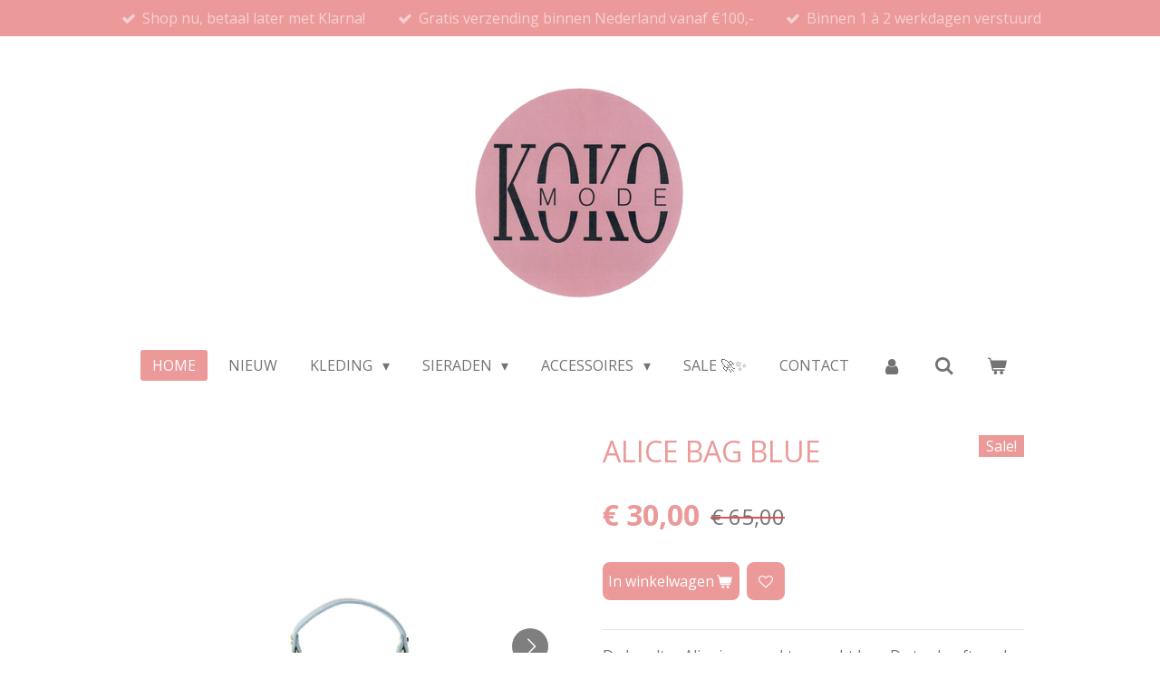

--- FILE ---
content_type: text/html; charset=UTF-8
request_url: https://www.kokomode.nl/product/13932900/alice-bag-blue
body_size: 13091
content:
<!DOCTYPE html>
<html lang="nl">
    <head>
        <meta http-equiv="Content-Type" content="text/html; charset=utf-8">
        <meta name="viewport" content="width=device-width, initial-scale=1.0, maximum-scale=5.0">
        <meta http-equiv="X-UA-Compatible" content="IE=edge">
        <link rel="canonical" href="https://www.kokomode.nl/product/13932900/alice-bag-blue">
        <link rel="sitemap" type="application/xml" href="https://www.kokomode.nl/sitemap.xml">
        <meta property="og:title" content="ALICE BAG BLUE | KOKO mode">
        <meta property="og:url" content="https://www.kokomode.nl/product/13932900/alice-bag-blue">
        <base href="https://www.kokomode.nl/">
        <meta name="description" property="og:description" content="De handtas Alice is gemaakt van echt leer. De tas heeft op de voorkant een draaisluiting en is afgewerkt met goudkleurige hardware. Dankzij de afneembare en verstelbare hengsels kan de tas ook als crossbody gedragen worden.&amp;nbsp;
Afmeting: 20,5 cm breed - 12 cm hoog en 7 cm diep.">
                <script nonce="3336979ff0a5737a821d24e3ce74004e">
            
            window.JOUWWEB = window.JOUWWEB || {};
            window.JOUWWEB.application = window.JOUWWEB.application || {};
            window.JOUWWEB.application = {"backends":[{"domain":"jouwweb.nl","freeDomain":"jouwweb.site"},{"domain":"webador.com","freeDomain":"webadorsite.com"},{"domain":"webador.de","freeDomain":"webadorsite.com"},{"domain":"webador.fr","freeDomain":"webadorsite.com"},{"domain":"webador.es","freeDomain":"webadorsite.com"},{"domain":"webador.it","freeDomain":"webadorsite.com"},{"domain":"jouwweb.be","freeDomain":"jouwweb.site"},{"domain":"webador.ie","freeDomain":"webadorsite.com"},{"domain":"webador.co.uk","freeDomain":"webadorsite.com"},{"domain":"webador.at","freeDomain":"webadorsite.com"},{"domain":"webador.be","freeDomain":"webadorsite.com"},{"domain":"webador.ch","freeDomain":"webadorsite.com"},{"domain":"webador.ch","freeDomain":"webadorsite.com"},{"domain":"webador.mx","freeDomain":"webadorsite.com"},{"domain":"webador.com","freeDomain":"webadorsite.com"},{"domain":"webador.dk","freeDomain":"webadorsite.com"},{"domain":"webador.se","freeDomain":"webadorsite.com"},{"domain":"webador.no","freeDomain":"webadorsite.com"},{"domain":"webador.fi","freeDomain":"webadorsite.com"},{"domain":"webador.ca","freeDomain":"webadorsite.com"},{"domain":"webador.ca","freeDomain":"webadorsite.com"},{"domain":"webador.pl","freeDomain":"webadorsite.com"},{"domain":"webador.com.au","freeDomain":"webadorsite.com"},{"domain":"webador.nz","freeDomain":"webadorsite.com"}],"editorLocale":"nl-NL","editorTimezone":"Europe\/Amsterdam","editorLanguage":"nl","analytics4TrackingId":"G-E6PZPGE4QM","analyticsDimensions":[],"backendDomain":"www.jouwweb.nl","backendShortDomain":"jouwweb.nl","backendKey":"jouwweb-nl","freeWebsiteDomain":"jouwweb.site","noSsl":false,"build":{"reference":"634afd3"},"linkHostnames":["www.jouwweb.nl","www.webador.com","www.webador.de","www.webador.fr","www.webador.es","www.webador.it","www.jouwweb.be","www.webador.ie","www.webador.co.uk","www.webador.at","www.webador.be","www.webador.ch","fr.webador.ch","www.webador.mx","es.webador.com","www.webador.dk","www.webador.se","www.webador.no","www.webador.fi","www.webador.ca","fr.webador.ca","www.webador.pl","www.webador.com.au","www.webador.nz"],"assetsUrl":"https:\/\/assets.jwwb.nl","loginUrl":"https:\/\/www.jouwweb.nl\/inloggen","publishUrl":"https:\/\/www.jouwweb.nl\/v2\/website\/1060361\/publish-proxy","adminUserOrIp":false,"pricing":{"plans":{"lite":{"amount":"700","currency":"EUR"},"pro":{"amount":"1200","currency":"EUR"},"business":{"amount":"2400","currency":"EUR"}},"yearlyDiscount":{"price":{"amount":"0","currency":"EUR"},"ratio":0,"percent":"0%","discountPrice":{"amount":"0","currency":"EUR"},"termPricePerMonth":{"amount":"0","currency":"EUR"},"termPricePerYear":{"amount":"0","currency":"EUR"}}},"hcUrl":{"add-product-variants":"https:\/\/help.jouwweb.nl\/hc\/nl\/articles\/28594307773201","basic-vs-advanced-shipping":"https:\/\/help.jouwweb.nl\/hc\/nl\/articles\/28594268794257","html-in-head":"https:\/\/help.jouwweb.nl\/hc\/nl\/articles\/28594336422545","link-domain-name":"https:\/\/help.jouwweb.nl\/hc\/nl\/articles\/28594325307409","optimize-for-mobile":"https:\/\/help.jouwweb.nl\/hc\/nl\/articles\/28594312927121","seo":"https:\/\/help.jouwweb.nl\/hc\/nl\/sections\/28507243966737","transfer-domain-name":"https:\/\/help.jouwweb.nl\/hc\/nl\/articles\/28594325232657","website-not-secure":"https:\/\/help.jouwweb.nl\/hc\/nl\/articles\/28594252935825"}};
            window.JOUWWEB.brand = {"type":"jouwweb","name":"JouwWeb","domain":"JouwWeb.nl","supportEmail":"support@jouwweb.nl"};
                    
                window.JOUWWEB = window.JOUWWEB || {};
                window.JOUWWEB.websiteRendering = {"locale":"nl-NL","timezone":"Europe\/Amsterdam","routes":{"api\/upload\/product-field":"\/_api\/upload\/product-field","checkout\/cart":"\/winkelwagen","payment":"\/bestelling-afronden\/:publicOrderId","payment\/forward":"\/bestelling-afronden\/:publicOrderId\/forward","public-order":"\/bestelling\/:publicOrderId","checkout\/authorize":"\/winkelwagen\/authorize\/:gateway","wishlist":"\/verlanglijst"}};
                                                    window.JOUWWEB.website = {"id":1060361,"locale":"nl-NL","enabled":true,"title":"KOKO mode","hasTitle":true,"roleOfLoggedInUser":null,"ownerLocale":"nl-NL","plan":"business","freeWebsiteDomain":"jouwweb.site","backendKey":"jouwweb-nl","currency":"EUR","defaultLocale":"nl-NL","url":"https:\/\/www.kokomode.nl\/","homepageSegmentId":4097321,"category":"webshop","isOffline":false,"isPublished":true,"locales":["nl-NL"],"allowed":{"ads":false,"credits":true,"externalLinks":true,"slideshow":true,"customDefaultSlideshow":true,"hostedAlbums":true,"moderators":true,"mailboxQuota":10,"statisticsVisitors":true,"statisticsDetailed":true,"statisticsMonths":-1,"favicon":true,"password":true,"freeDomains":2,"freeMailAccounts":1,"canUseLanguages":false,"fileUpload":true,"legacyFontSize":false,"webshop":true,"products":-1,"imageText":false,"search":true,"audioUpload":true,"videoUpload":5000,"allowDangerousForms":false,"allowHtmlCode":true,"mobileBar":true,"sidebar":false,"poll":false,"allowCustomForms":true,"allowBusinessListing":true,"allowCustomAnalytics":true,"allowAccountingLink":true,"digitalProducts":true,"sitemapElement":false},"mobileBar":{"enabled":true,"theme":"light","email":{"active":true,"value":"info@kokomode.nl"},"location":{"active":true,"value":"Koematen 48, Steenwijk"},"phone":{"active":false},"whatsapp":{"active":true,"value":"+31620412255"},"social":{"active":true,"network":"instagram","value":"kokomodenl"}},"webshop":{"enabled":true,"currency":"EUR","taxEnabled":false,"taxInclusive":true,"vatDisclaimerVisible":false,"orderNotice":"<p>Indien u speciale wensen heeft kunt u deze doorgeven via het Opmerkingen-veld in de laatste stap.<\/p>","orderConfirmation":"<p>Super leuk dat je wat op onze site gevonden hebt! Je ontvangt zo spoedig mogelijk bericht van ons over de afhandeling van je bestelling.<\/p>","freeShipping":true,"freeShippingAmount":"100.00","shippingDisclaimerVisible":false,"pickupAllowed":true,"couponAllowed":true,"detailsPageAvailable":true,"socialMediaVisible":true,"termsPage":4226998,"termsPageUrl":"\/algemene-voorwaarden","extraTerms":"<p><strong data-start=\"192\" data-end=\"227\">Let op bij betaling via Klarna:<\/strong><span> Kies je voor achteraf betalen met Klarna en stuur je je volledige bestelling retour? Dan brengen wij <\/span><strong data-start=\"329\" data-end=\"358\">&euro;2,00 administratiekosten<\/strong><span> in rekening. Meer informatie vind je in ons retourbeleid.<\/span><\/p>","pricingVisible":true,"orderButtonVisible":true,"shippingAdvanced":true,"shippingAdvancedBackEnd":true,"soldOutVisible":true,"backInStockNotificationEnabled":true,"canAddProducts":true,"nextOrderNumber":5806,"allowedServicePoints":["postnl","dhl","dpd"],"sendcloudConfigured":false,"sendcloudFallbackPublicKey":"a3d50033a59b4a598f1d7ce7e72aafdf","taxExemptionAllowed":true,"invoiceComment":null,"emptyCartVisible":true,"minimumOrderPrice":null,"productNumbersEnabled":false,"wishlistEnabled":true,"hideTaxOnCart":false},"isTreatedAsWebshop":true};                            window.JOUWWEB.cart = {"products":[],"coupon":null,"shippingCountryCode":null,"shippingChoice":null,"breakdown":[]};                            window.JOUWWEB.scripts = ["website-rendering\/webshop"];                        window.parent.JOUWWEB.colorPalette = window.JOUWWEB.colorPalette;
        </script>
                <title>ALICE BAG BLUE | KOKO mode</title>
                                            <link href="https://primary.jwwb.nl/public/w/r/q/temp-pbhdgocmgirhfebfokrt/touch-icon-iphone.png?bust=1553798955" rel="apple-touch-icon" sizes="60x60">                                                <link href="https://primary.jwwb.nl/public/w/r/q/temp-pbhdgocmgirhfebfokrt/touch-icon-ipad.png?bust=1553798955" rel="apple-touch-icon" sizes="76x76">                                                <link href="https://primary.jwwb.nl/public/w/r/q/temp-pbhdgocmgirhfebfokrt/touch-icon-iphone-retina.png?bust=1553798955" rel="apple-touch-icon" sizes="120x120">                                                <link href="https://primary.jwwb.nl/public/w/r/q/temp-pbhdgocmgirhfebfokrt/touch-icon-ipad-retina.png?bust=1553798955" rel="apple-touch-icon" sizes="152x152">                                                <link href="https://primary.jwwb.nl/public/w/r/q/temp-pbhdgocmgirhfebfokrt/favicon.png?bust=1553798955" rel="shortcut icon">                                                <link href="https://primary.jwwb.nl/public/w/r/q/temp-pbhdgocmgirhfebfokrt/favicon.png?bust=1553798955" rel="icon">                                        <meta property="og:image" content="https&#x3A;&#x2F;&#x2F;primary.jwwb.nl&#x2F;public&#x2F;w&#x2F;r&#x2F;q&#x2F;temp-pbhdgocmgirhfebfokrt&#x2F;6jzh24&#x2F;graceblauw2.webp&#x3F;enable-io&#x3D;true&amp;enable&#x3D;upscale&amp;fit&#x3D;bounds&amp;width&#x3D;1200">
                    <meta property="og:image" content="https&#x3A;&#x2F;&#x2F;primary.jwwb.nl&#x2F;public&#x2F;w&#x2F;r&#x2F;q&#x2F;temp-pbhdgocmgirhfebfokrt&#x2F;yzzd7i&#x2F;graceblauw.webp&#x3F;enable-io&#x3D;true&amp;enable&#x3D;upscale&amp;fit&#x3D;bounds&amp;width&#x3D;1200">
                    <meta property="og:image" content="https&#x3A;&#x2F;&#x2F;primary.jwwb.nl&#x2F;public&#x2F;w&#x2F;r&#x2F;q&#x2F;temp-pbhdgocmgirhfebfokrt&#x2F;kla8qk&#x2F;graceblauw3.webp&#x3F;enable-io&#x3D;true&amp;enable&#x3D;upscale&amp;fit&#x3D;bounds&amp;width&#x3D;1200">
                    <meta property="og:image" content="https&#x3A;&#x2F;&#x2F;primary.jwwb.nl&#x2F;public&#x2F;w&#x2F;r&#x2F;q&#x2F;temp-pbhdgocmgirhfebfokrt&#x2F;3x1dlt&#x2F;image-2.png">
                                    <meta name="twitter:card" content="summary_large_image">
                        <meta property="twitter:image" content="https&#x3A;&#x2F;&#x2F;primary.jwwb.nl&#x2F;public&#x2F;w&#x2F;r&#x2F;q&#x2F;temp-pbhdgocmgirhfebfokrt&#x2F;6jzh24&#x2F;graceblauw2.webp&#x3F;enable-io&#x3D;true&amp;enable&#x3D;upscale&amp;fit&#x3D;bounds&amp;width&#x3D;1200">
                                                    <script src="https://plausible.io/js/script.manual.js" nonce="3336979ff0a5737a821d24e3ce74004e" data-turbo-track="reload" defer data-domain="shard11.jouwweb.nl"></script>
<link rel="stylesheet" type="text/css" href="https://gfonts.jwwb.nl/css?display=fallback&amp;family=Open+Sans%3A400%2C700%2C400italic%2C700italic" nonce="3336979ff0a5737a821d24e3ce74004e" data-turbo-track="dynamic">
<script src="https://assets.jwwb.nl/assets/build/website-rendering/nl-NL.js?bust=af8dcdef13a1895089e9" nonce="3336979ff0a5737a821d24e3ce74004e" data-turbo-track="reload" defer></script>
<script src="https://assets.jwwb.nl/assets/website-rendering/runtime.4835e39f538d0d17d46f.js?bust=e90f0e79d8291a81b415" nonce="3336979ff0a5737a821d24e3ce74004e" data-turbo-track="reload" defer></script>
<script src="https://assets.jwwb.nl/assets/website-rendering/812.881ee67943804724d5af.js?bust=78ab7ad7d6392c42d317" nonce="3336979ff0a5737a821d24e3ce74004e" data-turbo-track="reload" defer></script>
<script src="https://assets.jwwb.nl/assets/website-rendering/main.a9a7b35cd7f79178d360.js?bust=90b25e3a7431c9c7ef1c" nonce="3336979ff0a5737a821d24e3ce74004e" data-turbo-track="reload" defer></script>
<link rel="preload" href="https://assets.jwwb.nl/assets/website-rendering/styles.c7a2b441bf8d633a2752.css?bust=45105d711e9f45e864c3" as="style">
<link rel="preload" href="https://assets.jwwb.nl/assets/website-rendering/fonts/icons-website-rendering/font/website-rendering.woff2?bust=bd2797014f9452dadc8e" as="font" crossorigin>
<link rel="preconnect" href="https://gfonts.jwwb.nl">
<link rel="stylesheet" type="text/css" href="https://assets.jwwb.nl/assets/website-rendering/styles.c7a2b441bf8d633a2752.css?bust=45105d711e9f45e864c3" nonce="3336979ff0a5737a821d24e3ce74004e" data-turbo-track="dynamic">
<link rel="preconnect" href="https://assets.jwwb.nl">
<link rel="stylesheet" type="text/css" href="https://primary.jwwb.nl/public/w/r/q/temp-pbhdgocmgirhfebfokrt/style.css?bust=1768835559" nonce="3336979ff0a5737a821d24e3ce74004e" data-turbo-track="dynamic">    </head>
    <body
        id="top"
        class="jw-is-no-slideshow jw-header-is-image jw-is-segment-product jw-is-frontend jw-is-no-sidebar jw-is-messagebar jw-is-no-touch-device jw-is-no-mobile"
                                    data-jouwweb-page="13932900"
                                                data-jouwweb-segment-id="13932900"
                                                data-jouwweb-segment-type="product"
                                                data-template-threshold="1020"
                                                data-template-name="clean"
                            itemscope
        itemtype="https://schema.org/Product"
    >
                                    <meta itemprop="url" content="https://www.kokomode.nl/product/13932900/alice-bag-blue">
        <a href="#main-content" class="jw-skip-link">
            Ga direct naar de hoofdinhoud        </a>
        <div class="jw-background"></div>
        <div class="jw-body">
            <div class="jw-mobile-menu jw-mobile-is-logo js-mobile-menu">
            <button
            type="button"
            class="jw-mobile-menu__button jw-mobile-toggle"
            aria-label="Open / sluit menu"
        >
            <span class="jw-icon-burger"></span>
        </button>
        <div class="jw-mobile-header jw-mobile-header--image">
        <a            class="jw-mobile-header-content"
                            href="/"
                        >
                            <img class="jw-mobile-logo jw-mobile-logo--square" src="https://primary.jwwb.nl/public/w/r/q/temp-pbhdgocmgirhfebfokrt/y41x79/image.png?enable-io=true&amp;enable=upscale&amp;height=70" srcset="https://primary.jwwb.nl/public/w/r/q/temp-pbhdgocmgirhfebfokrt/y41x79/image.png?enable-io=true&amp;enable=upscale&amp;height=70 1x, https://primary.jwwb.nl/public/w/r/q/temp-pbhdgocmgirhfebfokrt/y41x79/image.png?enable-io=true&amp;enable=upscale&amp;height=140&amp;quality=70 2x" alt="KOKO mode" title="KOKO mode">                                </a>
    </div>

        <a
        href="/winkelwagen"
        class="jw-mobile-menu__button jw-mobile-header-cart"
        aria-label="Bekijk winkelwagen"
    >
        <span class="jw-icon-badge-wrapper">
            <span class="website-rendering-icon-basket" aria-hidden="true"></span>
            <span class="jw-icon-badge hidden" aria-hidden="true"></span>
        </span>
    </a>
    
    </div>
    <div class="jw-mobile-menu-search jw-mobile-menu-search--hidden">
        <form
            action="/zoeken"
            method="get"
            class="jw-mobile-menu-search__box"
        >
            <input
                type="text"
                name="q"
                value=""
                placeholder="Zoeken..."
                class="jw-mobile-menu-search__input"
                aria-label="Zoeken"
            >
            <button type="submit" class="jw-btn jw-btn--style-flat jw-mobile-menu-search__button" aria-label="Zoeken">
                <span class="website-rendering-icon-search" aria-hidden="true"></span>
            </button>
            <button type="button" class="jw-btn jw-btn--style-flat jw-mobile-menu-search__button js-cancel-search" aria-label="Zoekopdracht annuleren">
                <span class="website-rendering-icon-cancel" aria-hidden="true"></span>
            </button>
        </form>
    </div>
            <div class="message-bar message-bar--accent"><div class="message-bar__container"><ul class="message-bar-usps"><li class="message-bar-usps__item"><i class="website-rendering-icon-ok"></i><span>Shop nu, betaal later met Klarna!</span></li><li class="message-bar-usps__item"><i class="website-rendering-icon-ok"></i><span>Gratis verzending binnen Nederland vanaf €100,-</span></li><li class="message-bar-usps__item"><i class="website-rendering-icon-ok"></i><span>Binnen 1 à 2 werkdagen verstuurd</span></li></ul></div></div><div class="topmenu">
    <header>
        <div class="topmenu-inner js-topbar-content-container">
            <div class="jw-header-logo">
            <div
    id="jw-header-image-container"
    class="jw-header jw-header-image jw-header-image-toggle"
    style="flex-basis: 242px; max-width: 242px; flex-shrink: 1;"
>
            <a href="/">
        <img id="jw-header-image" data-image-id="17284855" srcset="https://primary.jwwb.nl/public/w/r/q/temp-pbhdgocmgirhfebfokrt/y41x79/image.png?enable-io=true&amp;width=242 242w, https://primary.jwwb.nl/public/w/r/q/temp-pbhdgocmgirhfebfokrt/y41x79/image.png?enable-io=true&amp;width=484 484w" class="jw-header-image" title="KOKO mode" style="" sizes="242px" width="242" height="246" intrinsicsize="242.00 x 246.00" alt="KOKO mode">                </a>
    </div>
        <div
    class="jw-header jw-header-title-container jw-header-text jw-header-text-toggle"
    data-stylable="true"
>
    <a        id="jw-header-title"
        class="jw-header-title"
                    href="/"
            >
            </a>
</div>
</div>
            <nav class="menu jw-menu-copy">
                <ul
    id="jw-menu"
    class="jw-menu jw-menu-horizontal"
            >
            <li
    class="jw-menu-item jw-menu-is-active"
>
        <a        class="jw-menu-link js-active-menu-item"
        href="/"                                            data-page-link-id="4097321"
                            >
                <span class="">
            Home        </span>
            </a>
                </li>
            <li
    class="jw-menu-item"
>
        <a        class="jw-menu-link"
        href="/nieuw"                                            data-page-link-id="4108083"
                            >
                <span class="">
            NIEUW        </span>
            </a>
                </li>
            <li
    class="jw-menu-item jw-menu-has-submenu"
>
        <a        class="jw-menu-link"
        href="/kleding"                                            data-page-link-id="4107383"
                            >
                <span class="">
            Kleding        </span>
                    <span class="jw-arrow jw-arrow-toplevel"></span>
            </a>
                    <ul
            class="jw-submenu"
                    >
                            <li
    class="jw-menu-item"
>
        <a        class="jw-menu-link"
        href="/kleding/koko-items"                                            data-page-link-id="6820920"
                            >
                <span class="">
            KOKO ITEMS        </span>
            </a>
                </li>
                            <li
    class="jw-menu-item"
>
        <a        class="jw-menu-link"
        href="/kleding/tops-blousen"                                            data-page-link-id="4126989"
                            >
                <span class="">
            Tops &amp; blousen        </span>
            </a>
                </li>
                            <li
    class="jw-menu-item"
>
        <a        class="jw-menu-link"
        href="/kleding/jurken-rokken"                                            data-page-link-id="4127002"
                            >
                <span class="">
            Jurken &amp; rokken        </span>
            </a>
                </li>
                            <li
    class="jw-menu-item"
>
        <a        class="jw-menu-link"
        href="/kleding/broeken-shorts"                                            data-page-link-id="4127006"
                            >
                <span class="">
            Broeken &amp; shorts        </span>
            </a>
                </li>
                            <li
    class="jw-menu-item"
>
        <a        class="jw-menu-link"
        href="/kleding/truien-vesten"                                            data-page-link-id="4126998"
                            >
                <span class="">
            Truien &amp; vesten        </span>
            </a>
                </li>
                            <li
    class="jw-menu-item"
>
        <a        class="jw-menu-link"
        href="/kleding/jassen-blazers"                                            data-page-link-id="4126999"
                            >
                <span class="">
            Jassen &amp; blazers        </span>
            </a>
                </li>
                            <li
    class="jw-menu-item"
>
        <a        class="jw-menu-link"
        href="/kleding/two-pieces-playsuits"                                            data-page-link-id="4203710"
                            >
                <span class="">
            Two Pieces &amp; playsuits        </span>
            </a>
                </li>
                    </ul>
        </li>
            <li
    class="jw-menu-item jw-menu-has-submenu"
>
        <a        class="jw-menu-link"
        href="/sieraden"                                            data-page-link-id="4108080"
                            >
                <span class="">
            Sieraden        </span>
                    <span class="jw-arrow jw-arrow-toplevel"></span>
            </a>
                    <ul
            class="jw-submenu"
                    >
                            <li
    class="jw-menu-item"
>
        <a        class="jw-menu-link"
        href="/sieraden/broches"                                            data-page-link-id="30331070"
                            >
                <span class="">
            Broches        </span>
            </a>
                </li>
                            <li
    class="jw-menu-item"
>
        <a        class="jw-menu-link"
        href="/sieraden/oorknoppen-oorhangers"                                            data-page-link-id="4127010"
                            >
                <span class="">
            Oorknoppen &amp; oorhangers        </span>
            </a>
                </li>
                            <li
    class="jw-menu-item"
>
        <a        class="jw-menu-link"
        href="/sieraden/kettingen"                                            data-page-link-id="4127012"
                            >
                <span class="">
            Kettingen        </span>
            </a>
                </li>
                            <li
    class="jw-menu-item"
>
        <a        class="jw-menu-link"
        href="/sieraden/ringen"                                            data-page-link-id="4127014"
                            >
                <span class="">
            Ringen        </span>
            </a>
                </li>
                            <li
    class="jw-menu-item"
>
        <a        class="jw-menu-link"
        href="/sieraden/enkelbandjes"                                            data-page-link-id="4406288"
                            >
                <span class="">
            Enkelbandjes        </span>
            </a>
                </li>
                            <li
    class="jw-menu-item"
>
        <a        class="jw-menu-link"
        href="/sieraden/armbanden"                                            data-page-link-id="4127018"
                            >
                <span class="">
            Armbanden        </span>
            </a>
                </li>
                    </ul>
        </li>
            <li
    class="jw-menu-item jw-menu-has-submenu"
>
        <a        class="jw-menu-link"
        href="/accessoires"                                            data-page-link-id="4108081"
                            >
                <span class="">
            Accessoires        </span>
                    <span class="jw-arrow jw-arrow-toplevel"></span>
            </a>
                    <ul
            class="jw-submenu"
                    >
                            <li
    class="jw-menu-item"
>
        <a        class="jw-menu-link"
        href="/accessoires/zonnebrillen"                                            data-page-link-id="5193466"
                            >
                <span class="">
            Zonnebrillen        </span>
            </a>
                </li>
                            <li
    class="jw-menu-item"
>
        <a        class="jw-menu-link"
        href="/accessoires/riemen"                                            data-page-link-id="4204064"
                            >
                <span class="">
            Riemen        </span>
            </a>
                </li>
                            <li
    class="jw-menu-item"
>
        <a        class="jw-menu-link"
        href="/accessoires/tassen-portemonnee-s"                                            data-page-link-id="4204065"
                            >
                <span class="">
            Tassen &amp; portemonnee&#039;s        </span>
            </a>
                </li>
                            <li
    class="jw-menu-item"
>
        <a        class="jw-menu-link"
        href="/accessoires/sjaals"                                            data-page-link-id="6805780"
                            >
                <span class="">
            Sjaals        </span>
            </a>
                </li>
                            <li
    class="jw-menu-item"
>
        <a        class="jw-menu-link"
        href="/accessoires/haar-accessoires"                                            data-page-link-id="4292268"
                            >
                <span class="">
            Haar accessoires        </span>
            </a>
                </li>
                            <li
    class="jw-menu-item"
>
        <a        class="jw-menu-link"
        href="/accessoires/panty-s"                                            data-page-link-id="6527598"
                            >
                <span class="">
            Panty&#039;s        </span>
            </a>
                </li>
                    </ul>
        </li>
            <li
    class="jw-menu-item"
>
        <a        class="jw-menu-link"
        href="/sale-1"                                            data-page-link-id="32520701"
                            >
                <span class="">
            Sale 🚀✨        </span>
            </a>
                </li>
            <li
    class="jw-menu-item"
>
        <a        class="jw-menu-link"
        href="/contact"                                            data-page-link-id="4107041"
                            >
                <span class="">
            Contact        </span>
            </a>
                </li>
            <li
    class="jw-menu-item"
>
        <a        class="jw-menu-link jw-menu-link--icon"
        href="/account"                                                            title="Account"
            >
                                <span class="website-rendering-icon-user"></span>
                            <span class="hidden-desktop-horizontal-menu">
            Account        </span>
            </a>
                </li>
            <li
    class="jw-menu-item jw-menu-search-item"
>
        <button        class="jw-menu-link jw-menu-link--icon jw-text-button"
                                                                    title="Zoeken"
            >
                                <span class="website-rendering-icon-search"></span>
                            <span class="hidden-desktop-horizontal-menu">
            Zoeken        </span>
            </button>
                
            <div class="jw-popover-container jw-popover-container--inline is-hidden">
                <div class="jw-popover-backdrop"></div>
                <div class="jw-popover">
                    <div class="jw-popover__arrow"></div>
                    <div class="jw-popover__content jw-section-white">
                        <form  class="jw-search" action="/zoeken" method="get">
                            
                            <input class="jw-search__input" type="text" name="q" value="" placeholder="Zoeken..." aria-label="Zoeken" >
                            <button class="jw-search__submit" type="submit" aria-label="Zoeken">
                                <span class="website-rendering-icon-search" aria-hidden="true"></span>
                            </button>
                        </form>
                    </div>
                </div>
            </div>
                        </li>
            <li
    class="jw-menu-item jw-menu-wishlist-item js-menu-wishlist-item jw-menu-wishlist-item--hidden"
>
        <a        class="jw-menu-link jw-menu-link--icon"
        href="/verlanglijst"                                                            title="Verlanglijst"
            >
                                    <span class="jw-icon-badge-wrapper">
                        <span class="website-rendering-icon-heart"></span>
                                            <span class="jw-icon-badge hidden">
                    0                </span>
                            <span class="hidden-desktop-horizontal-menu">
            Verlanglijst        </span>
            </a>
                </li>
            <li
    class="jw-menu-item js-menu-cart-item "
>
        <a        class="jw-menu-link jw-menu-link--icon"
        href="/winkelwagen"                                                            title="Winkelwagen"
            >
                                    <span class="jw-icon-badge-wrapper">
                        <span class="website-rendering-icon-basket"></span>
                                            <span class="jw-icon-badge hidden">
                    0                </span>
                            <span class="hidden-desktop-horizontal-menu">
            Winkelwagen        </span>
            </a>
                </li>
    
    </ul>

    <script nonce="3336979ff0a5737a821d24e3ce74004e" id="jw-mobile-menu-template" type="text/template">
        <ul id="jw-menu" class="jw-menu jw-menu-horizontal jw-menu-spacing--mobile-bar">
                            <li
    class="jw-menu-item jw-menu-search-item"
>
                
                 <li class="jw-menu-item jw-mobile-menu-search-item">
                    <form class="jw-search" action="/zoeken" method="get">
                        <input class="jw-search__input" type="text" name="q" value="" placeholder="Zoeken..." aria-label="Zoeken">
                        <button class="jw-search__submit" type="submit" aria-label="Zoeken">
                            <span class="website-rendering-icon-search" aria-hidden="true"></span>
                        </button>
                    </form>
                </li>
                        </li>
                            <li
    class="jw-menu-item jw-menu-is-active"
>
        <a        class="jw-menu-link js-active-menu-item"
        href="/"                                            data-page-link-id="4097321"
                            >
                <span class="">
            Home        </span>
            </a>
                </li>
                            <li
    class="jw-menu-item"
>
        <a        class="jw-menu-link"
        href="/nieuw"                                            data-page-link-id="4108083"
                            >
                <span class="">
            NIEUW        </span>
            </a>
                </li>
                            <li
    class="jw-menu-item jw-menu-has-submenu"
>
        <a        class="jw-menu-link"
        href="/kleding"                                            data-page-link-id="4107383"
                            >
                <span class="">
            Kleding        </span>
                    <span class="jw-arrow jw-arrow-toplevel"></span>
            </a>
                    <ul
            class="jw-submenu"
                    >
                            <li
    class="jw-menu-item"
>
        <a        class="jw-menu-link"
        href="/kleding/koko-items"                                            data-page-link-id="6820920"
                            >
                <span class="">
            KOKO ITEMS        </span>
            </a>
                </li>
                            <li
    class="jw-menu-item"
>
        <a        class="jw-menu-link"
        href="/kleding/tops-blousen"                                            data-page-link-id="4126989"
                            >
                <span class="">
            Tops &amp; blousen        </span>
            </a>
                </li>
                            <li
    class="jw-menu-item"
>
        <a        class="jw-menu-link"
        href="/kleding/jurken-rokken"                                            data-page-link-id="4127002"
                            >
                <span class="">
            Jurken &amp; rokken        </span>
            </a>
                </li>
                            <li
    class="jw-menu-item"
>
        <a        class="jw-menu-link"
        href="/kleding/broeken-shorts"                                            data-page-link-id="4127006"
                            >
                <span class="">
            Broeken &amp; shorts        </span>
            </a>
                </li>
                            <li
    class="jw-menu-item"
>
        <a        class="jw-menu-link"
        href="/kleding/truien-vesten"                                            data-page-link-id="4126998"
                            >
                <span class="">
            Truien &amp; vesten        </span>
            </a>
                </li>
                            <li
    class="jw-menu-item"
>
        <a        class="jw-menu-link"
        href="/kleding/jassen-blazers"                                            data-page-link-id="4126999"
                            >
                <span class="">
            Jassen &amp; blazers        </span>
            </a>
                </li>
                            <li
    class="jw-menu-item"
>
        <a        class="jw-menu-link"
        href="/kleding/two-pieces-playsuits"                                            data-page-link-id="4203710"
                            >
                <span class="">
            Two Pieces &amp; playsuits        </span>
            </a>
                </li>
                    </ul>
        </li>
                            <li
    class="jw-menu-item jw-menu-has-submenu"
>
        <a        class="jw-menu-link"
        href="/sieraden"                                            data-page-link-id="4108080"
                            >
                <span class="">
            Sieraden        </span>
                    <span class="jw-arrow jw-arrow-toplevel"></span>
            </a>
                    <ul
            class="jw-submenu"
                    >
                            <li
    class="jw-menu-item"
>
        <a        class="jw-menu-link"
        href="/sieraden/broches"                                            data-page-link-id="30331070"
                            >
                <span class="">
            Broches        </span>
            </a>
                </li>
                            <li
    class="jw-menu-item"
>
        <a        class="jw-menu-link"
        href="/sieraden/oorknoppen-oorhangers"                                            data-page-link-id="4127010"
                            >
                <span class="">
            Oorknoppen &amp; oorhangers        </span>
            </a>
                </li>
                            <li
    class="jw-menu-item"
>
        <a        class="jw-menu-link"
        href="/sieraden/kettingen"                                            data-page-link-id="4127012"
                            >
                <span class="">
            Kettingen        </span>
            </a>
                </li>
                            <li
    class="jw-menu-item"
>
        <a        class="jw-menu-link"
        href="/sieraden/ringen"                                            data-page-link-id="4127014"
                            >
                <span class="">
            Ringen        </span>
            </a>
                </li>
                            <li
    class="jw-menu-item"
>
        <a        class="jw-menu-link"
        href="/sieraden/enkelbandjes"                                            data-page-link-id="4406288"
                            >
                <span class="">
            Enkelbandjes        </span>
            </a>
                </li>
                            <li
    class="jw-menu-item"
>
        <a        class="jw-menu-link"
        href="/sieraden/armbanden"                                            data-page-link-id="4127018"
                            >
                <span class="">
            Armbanden        </span>
            </a>
                </li>
                    </ul>
        </li>
                            <li
    class="jw-menu-item jw-menu-has-submenu"
>
        <a        class="jw-menu-link"
        href="/accessoires"                                            data-page-link-id="4108081"
                            >
                <span class="">
            Accessoires        </span>
                    <span class="jw-arrow jw-arrow-toplevel"></span>
            </a>
                    <ul
            class="jw-submenu"
                    >
                            <li
    class="jw-menu-item"
>
        <a        class="jw-menu-link"
        href="/accessoires/zonnebrillen"                                            data-page-link-id="5193466"
                            >
                <span class="">
            Zonnebrillen        </span>
            </a>
                </li>
                            <li
    class="jw-menu-item"
>
        <a        class="jw-menu-link"
        href="/accessoires/riemen"                                            data-page-link-id="4204064"
                            >
                <span class="">
            Riemen        </span>
            </a>
                </li>
                            <li
    class="jw-menu-item"
>
        <a        class="jw-menu-link"
        href="/accessoires/tassen-portemonnee-s"                                            data-page-link-id="4204065"
                            >
                <span class="">
            Tassen &amp; portemonnee&#039;s        </span>
            </a>
                </li>
                            <li
    class="jw-menu-item"
>
        <a        class="jw-menu-link"
        href="/accessoires/sjaals"                                            data-page-link-id="6805780"
                            >
                <span class="">
            Sjaals        </span>
            </a>
                </li>
                            <li
    class="jw-menu-item"
>
        <a        class="jw-menu-link"
        href="/accessoires/haar-accessoires"                                            data-page-link-id="4292268"
                            >
                <span class="">
            Haar accessoires        </span>
            </a>
                </li>
                            <li
    class="jw-menu-item"
>
        <a        class="jw-menu-link"
        href="/accessoires/panty-s"                                            data-page-link-id="6527598"
                            >
                <span class="">
            Panty&#039;s        </span>
            </a>
                </li>
                    </ul>
        </li>
                            <li
    class="jw-menu-item"
>
        <a        class="jw-menu-link"
        href="/sale-1"                                            data-page-link-id="32520701"
                            >
                <span class="">
            Sale 🚀✨        </span>
            </a>
                </li>
                            <li
    class="jw-menu-item"
>
        <a        class="jw-menu-link"
        href="/contact"                                            data-page-link-id="4107041"
                            >
                <span class="">
            Contact        </span>
            </a>
                </li>
                            <li
    class="jw-menu-item"
>
        <a        class="jw-menu-link jw-menu-link--icon"
        href="/account"                                                            title="Account"
            >
                                <span class="website-rendering-icon-user"></span>
                            <span class="hidden-desktop-horizontal-menu">
            Account        </span>
            </a>
                </li>
                            <li
    class="jw-menu-item jw-menu-wishlist-item js-menu-wishlist-item jw-menu-wishlist-item--hidden"
>
        <a        class="jw-menu-link jw-menu-link--icon"
        href="/verlanglijst"                                                            title="Verlanglijst"
            >
                                    <span class="jw-icon-badge-wrapper">
                        <span class="website-rendering-icon-heart"></span>
                                            <span class="jw-icon-badge hidden">
                    0                </span>
                            <span class="hidden-desktop-horizontal-menu">
            Verlanglijst        </span>
            </a>
                </li>
            
                    </ul>
    </script>
            </nav>
        </div>
    </header>
</div>
<script nonce="3336979ff0a5737a821d24e3ce74004e">
    var backgroundElement = document.querySelector('.jw-background');

    JOUWWEB.templateConfig = {
        header: {
            selector: '.topmenu',
            mobileSelector: '.jw-mobile-menu',
            updatePusher: function (height, state) {

                if (state === 'desktop') {
                    // Expose the header height as a custom property so
                    // we can use this to set the background height in CSS.
                    if (backgroundElement && height) {
                        backgroundElement.setAttribute('style', '--header-height: ' + height + 'px;');
                    }
                } else if (state === 'mobile') {
                    $('.jw-menu-clone .jw-menu').css('margin-top', height);
                }
            },
        },
    };
</script>
<div class="main-content">
    
<main id="main-content" class="block-content">
    <div data-section-name="content" class="jw-section jw-section-content jw-responsive">
        <div class="jw-strip jw-strip--default jw-strip--style-color jw-strip--primary jw-strip--color-default jw-strip--padding-start"><div class="jw-strip__content-container"><div class="jw-strip__content jw-responsive">    
                        <div
        class="product-page js-product-container"
        data-webshop-product="&#x7B;&quot;id&quot;&#x3A;13932900,&quot;title&quot;&#x3A;&quot;ALICE&#x20;BAG&#x20;BLUE&quot;,&quot;url&quot;&#x3A;&quot;&#x5C;&#x2F;product&#x5C;&#x2F;13932900&#x5C;&#x2F;alice-bag-blue&quot;,&quot;variants&quot;&#x3A;&#x5B;&#x7B;&quot;id&quot;&#x3A;47534121,&quot;stock&quot;&#x3A;1,&quot;limited&quot;&#x3A;true,&quot;propertyValueIds&quot;&#x3A;&#x5B;&#x5D;&#x7D;&#x5D;,&quot;image&quot;&#x3A;&#x7B;&quot;id&quot;&#x3A;112205133,&quot;url&quot;&#x3A;&quot;https&#x3A;&#x5C;&#x2F;&#x5C;&#x2F;primary.jwwb.nl&#x5C;&#x2F;public&#x5C;&#x2F;w&#x5C;&#x2F;r&#x5C;&#x2F;q&#x5C;&#x2F;temp-pbhdgocmgirhfebfokrt&#x5C;&#x2F;graceblauw2.webp&quot;,&quot;width&quot;&#x3A;800,&quot;height&quot;&#x3A;800&#x7D;&#x7D;"
        data-is-detail-view="1"
    >
                <div class="product-page__top">
            <h1 class="product-page__heading" itemprop="name">
                ALICE BAG BLUE            </h1>
            <div class="product-sticker">Sale!</div>                    </div>
                                <div class="product-page__image-container">
                <div
                    class="image-gallery"
                    role="group"
                    aria-roledescription="carousel"
                    aria-label="Productafbeeldingen"
                >
                    <div class="image-gallery__main">
                        <div
                            class="image-gallery__slides"
                            aria-live="polite"
                            aria-atomic="false"
                        >
                                                                                            <div
                                    class="image-gallery__slide-container"
                                    role="group"
                                    aria-roledescription="slide"
                                    aria-hidden="false"
                                    aria-label="1 van 3"
                                >
                                    <a
                                        class="image-gallery__slide-item"
                                        href="https://primary.jwwb.nl/public/w/r/q/temp-pbhdgocmgirhfebfokrt/6jzh24/graceblauw2.webp"
                                        data-width="1250"
                                        data-height="1250"
                                        data-image-id="112205133"
                                        tabindex="0"
                                    >
                                        <div class="image-gallery__slide-image">
                                            <img
                                                                                                    itemprop="image"
                                                    alt="ALICE&#x20;BAG&#x20;BLUE"
                                                                                                src="https://primary.jwwb.nl/public/w/r/q/temp-pbhdgocmgirhfebfokrt/graceblauw2.webp?enable-io=true&enable=upscale&width=600"
                                                srcset="https://primary.jwwb.nl/public/w/r/q/temp-pbhdgocmgirhfebfokrt/6jzh24/graceblauw2.webp?enable-io=true&width=600 600w"
                                                sizes="(min-width: 1020px) 50vw, 100vw"
                                                width="1250"
                                                height="1250"
                                            >
                                        </div>
                                    </a>
                                </div>
                                                                                            <div
                                    class="image-gallery__slide-container"
                                    role="group"
                                    aria-roledescription="slide"
                                    aria-hidden="true"
                                    aria-label="2 van 3"
                                >
                                    <a
                                        class="image-gallery__slide-item"
                                        href="https://primary.jwwb.nl/public/w/r/q/temp-pbhdgocmgirhfebfokrt/yzzd7i/graceblauw.webp"
                                        data-width="1250"
                                        data-height="1250"
                                        data-image-id="112205140"
                                        tabindex="-1"
                                    >
                                        <div class="image-gallery__slide-image">
                                            <img
                                                                                                    alt=""
                                                                                                src="https://primary.jwwb.nl/public/w/r/q/temp-pbhdgocmgirhfebfokrt/graceblauw.webp?enable-io=true&enable=upscale&width=600"
                                                srcset="https://primary.jwwb.nl/public/w/r/q/temp-pbhdgocmgirhfebfokrt/yzzd7i/graceblauw.webp?enable-io=true&width=600 600w"
                                                sizes="(min-width: 1020px) 50vw, 100vw"
                                                width="1250"
                                                height="1250"
                                            >
                                        </div>
                                    </a>
                                </div>
                                                                                            <div
                                    class="image-gallery__slide-container"
                                    role="group"
                                    aria-roledescription="slide"
                                    aria-hidden="true"
                                    aria-label="3 van 3"
                                >
                                    <a
                                        class="image-gallery__slide-item"
                                        href="https://primary.jwwb.nl/public/w/r/q/temp-pbhdgocmgirhfebfokrt/kla8qk/graceblauw3.webp"
                                        data-width="1250"
                                        data-height="1250"
                                        data-image-id="112205146"
                                        tabindex="-1"
                                    >
                                        <div class="image-gallery__slide-image">
                                            <img
                                                                                                    alt=""
                                                                                                src="https://primary.jwwb.nl/public/w/r/q/temp-pbhdgocmgirhfebfokrt/graceblauw3.webp?enable-io=true&enable=upscale&width=600"
                                                srcset="https://primary.jwwb.nl/public/w/r/q/temp-pbhdgocmgirhfebfokrt/kla8qk/graceblauw3.webp?enable-io=true&width=600 600w"
                                                sizes="(min-width: 1020px) 50vw, 100vw"
                                                width="1250"
                                                height="1250"
                                            >
                                        </div>
                                    </a>
                                </div>
                                                    </div>
                        <div class="image-gallery__controls">
                            <button
                                type="button"
                                class="image-gallery__control image-gallery__control--prev image-gallery__control--disabled"
                                aria-label="Vorige afbeelding"
                            >
                                <span class="website-rendering-icon-left-open-big"></span>
                            </button>
                            <button
                                type="button"
                                class="image-gallery__control image-gallery__control--next"
                                aria-label="Volgende afbeelding"
                            >
                                <span class="website-rendering-icon-right-open-big"></span>
                            </button>
                        </div>
                    </div>
                                            <div
                            class="image-gallery__thumbnails"
                            role="group"
                            aria-label="Kies afbeelding om weer te geven."
                        >
                                                                                            <a
                                    class="image-gallery__thumbnail-item image-gallery__thumbnail-item--active"
                                    role="button"
                                    aria-disabled="true"
                                    aria-label="1 van 3"
                                    href="https://primary.jwwb.nl/public/w/r/q/temp-pbhdgocmgirhfebfokrt/6jzh24/graceblauw2.webp"
                                    data-image-id="112205133"
                                >
                                    <div class="image-gallery__thumbnail-image">
                                        <img
                                            srcset="https://primary.jwwb.nl/public/w/r/q/temp-pbhdgocmgirhfebfokrt/graceblauw2.webp?enable-io=true&enable=upscale&fit=bounds&width=100&height=100 1x, https://primary.jwwb.nl/public/w/r/q/temp-pbhdgocmgirhfebfokrt/graceblauw2.webp?enable-io=true&enable=upscale&fit=bounds&width=200&height=200 2x"
                                            alt=""
                                            width="100"
                                            height="100"
                                        >
                                    </div>
                                </a>
                                                                                            <a
                                    class="image-gallery__thumbnail-item"
                                    role="button"
                                    aria-disabled="false"
                                    aria-label="2 van 3"
                                    href="https://primary.jwwb.nl/public/w/r/q/temp-pbhdgocmgirhfebfokrt/yzzd7i/graceblauw.webp"
                                    data-image-id="112205140"
                                >
                                    <div class="image-gallery__thumbnail-image">
                                        <img
                                            srcset="https://primary.jwwb.nl/public/w/r/q/temp-pbhdgocmgirhfebfokrt/graceblauw.webp?enable-io=true&enable=upscale&fit=bounds&width=100&height=100 1x, https://primary.jwwb.nl/public/w/r/q/temp-pbhdgocmgirhfebfokrt/graceblauw.webp?enable-io=true&enable=upscale&fit=bounds&width=200&height=200 2x"
                                            alt=""
                                            width="100"
                                            height="100"
                                        >
                                    </div>
                                </a>
                                                                                            <a
                                    class="image-gallery__thumbnail-item"
                                    role="button"
                                    aria-disabled="false"
                                    aria-label="3 van 3"
                                    href="https://primary.jwwb.nl/public/w/r/q/temp-pbhdgocmgirhfebfokrt/kla8qk/graceblauw3.webp"
                                    data-image-id="112205146"
                                >
                                    <div class="image-gallery__thumbnail-image">
                                        <img
                                            srcset="https://primary.jwwb.nl/public/w/r/q/temp-pbhdgocmgirhfebfokrt/graceblauw3.webp?enable-io=true&enable=upscale&fit=bounds&width=100&height=100 1x, https://primary.jwwb.nl/public/w/r/q/temp-pbhdgocmgirhfebfokrt/graceblauw3.webp?enable-io=true&enable=upscale&fit=bounds&width=200&height=200 2x"
                                            alt=""
                                            width="100"
                                            height="100"
                                        >
                                    </div>
                                </a>
                                                    </div>
                                    </div>
            </div>
                <div class="product-page__container">
            <div itemprop="offers" itemscope itemtype="https://schema.org/Offer">
                                <meta itemprop="availability" content="https://schema.org/InStock">
                                                        <meta itemprop="price" content="30.00">
                    <meta itemprop="priceCurrency" content="EUR">
                    <div class="product-page__price-container">
                        <div class="product__price js-product-container__price">
                                <s class="product__price__old-price">€ 65,00</s>
<span class="product__price__price">€ 30,00</span>
                        </div>
                        <div class="product__free-shipping-motivator js-product-container__free-shipping-motivator"></div>
                    </div>
                                                </div>
                                    <div class="product-page__button-container">
                                <button
    type="button"
    class="jw-btn product__add-to-cart js-product-container__button jw-btn--size-medium"
    title="In&#x20;winkelwagen"
        >
    <span>In winkelwagen</span>
</button>
                
<button
    type="button"
    class="jw-btn jw-btn--icon-only product__add-to-wishlist js-product-container__wishlist-button jw-btn--size-medium"
    title="Toevoegen&#x20;aan&#x20;verlanglijst"
    aria-label="Toevoegen&#x20;aan&#x20;verlanglijst"
    >
    <span>
        <i class="js-product-container__add-to-wishlist_icon website-rendering-icon-heart-empty" aria-hidden="true"></i>
    </span>
</button>
            </div>
            <div class="product-page__button-notice hidden js-product-container__button-notice"></div>
            
                            <div class="product-page__description" itemprop="description">
                                        <p>De handtas Alice is gemaakt van echt leer. De tas heeft op de voorkant een draaisluiting en is afgewerkt met goudkleurige hardware. Dankzij de afneembare en verstelbare hengsels kan de tas ook als crossbody gedragen worden.&nbsp;</p>
<p>Afmeting: 20,5 cm breed - 12 cm hoog en 7 cm diep.</p>                </div>
                                                    <div class="product-page__social">
                    <div
    id="jw-element-"
    data-jw-element-id=""
        class="jw-tree-node jw-element jw-social-share jw-node-is-first-child jw-node-is-last-child"
>
    <div class="jw-element-social-share" style="text-align: left">
    <div class="share-button-container share-button-container--buttons-mini share-button-container--align-left jw-element-content">
                                                                <a
                    class="share-button share-button--facebook jw-element-social-share-button jw-element-social-share-button-facebook "
                                            href=""
                        data-href-template="http://www.facebook.com/sharer/sharer.php?u=[url]"
                                                            rel="nofollow noopener noreferrer"
                    target="_blank"
                >
                    <span class="share-button__icon website-rendering-icon-facebook"></span>
                    <span class="share-button__label">Delen</span>
                </a>
                                                                            <a
                    class="share-button share-button--twitter jw-element-social-share-button jw-element-social-share-button-twitter "
                                            href=""
                        data-href-template="http://x.com/intent/post?text=[url]"
                                                            rel="nofollow noopener noreferrer"
                    target="_blank"
                >
                    <span class="share-button__icon website-rendering-icon-x-logo"></span>
                    <span class="share-button__label">Deel</span>
                </a>
                                                                            <a
                    class="share-button share-button--linkedin jw-element-social-share-button jw-element-social-share-button-linkedin "
                                            href=""
                        data-href-template="http://www.linkedin.com/shareArticle?mini=true&amp;url=[url]"
                                                            rel="nofollow noopener noreferrer"
                    target="_blank"
                >
                    <span class="share-button__icon website-rendering-icon-linkedin"></span>
                    <span class="share-button__label">Share</span>
                </a>
                                                                                        <a
                    class="share-button share-button--whatsapp jw-element-social-share-button jw-element-social-share-button-whatsapp  share-button--mobile-only"
                                            href=""
                        data-href-template="whatsapp://send?text=[url]"
                                                            rel="nofollow noopener noreferrer"
                    target="_blank"
                >
                    <span class="share-button__icon website-rendering-icon-whatsapp"></span>
                    <span class="share-button__label">Delen</span>
                </a>
                                    </div>
    </div>
</div>                </div>
                    </div>
    </div>

    </div></div></div>
<div class="product-page__content">
    <div
    id="jw-element-299135246"
    data-jw-element-id="299135246"
        class="jw-tree-node jw-element jw-strip-root jw-tree-container jw-responsive jw-node-is-first-child jw-node-is-last-child"
>
    <div
    id="jw-element-343373749"
    data-jw-element-id="343373749"
        class="jw-tree-node jw-element jw-strip jw-tree-container jw-tree-container--empty jw-responsive jw-strip--default jw-strip--style-color jw-strip--color-default jw-strip--padding-both jw-node-is-first-child jw-strip--primary jw-node-is-last-child"
>
    <div class="jw-strip__content-container"><div class="jw-strip__content jw-responsive"></div></div></div></div></div>
            </div>
</main>
    </div>
<footer class="block-footer">
    <div
        data-section-name="footer"
        class="jw-section jw-section-footer jw-responsive"
    >
                <div class="jw-strip jw-strip--default jw-strip--style-color jw-strip--primary jw-strip--color-default jw-strip--padding-both"><div class="jw-strip__content-container"><div class="jw-strip__content jw-responsive">            <div
    id="jw-element-55258601"
    data-jw-element-id="55258601"
        class="jw-tree-node jw-element jw-simple-root jw-tree-container jw-responsive jw-node-is-first-child jw-node-is-last-child"
>
    <div
    id="jw-element-54897803"
    data-jw-element-id="54897803"
        class="jw-tree-node jw-element jw-columns jw-tree-container jw-responsive jw-tree-horizontal jw-columns--mode-flex jw-node-is-first-child jw-node-is-last-child"
>
    <div
    id="jw-element-54897804"
    data-jw-element-id="54897804"
            style="width: 50%"
        class="jw-tree-node jw-element jw-column jw-tree-container jw-responsive jw-node-is-first-child"
>
    <div
    id="jw-element-54897757"
    data-jw-element-id="54897757"
        class="jw-tree-node jw-element jw-image-text jw-node-is-first-child jw-node-is-last-child"
>
    <div class="jw-element-imagetext-text">
            <p><strong>SERVICE</strong></p>
<p><a data-jwlink-type="page" data-jwlink-identifier="9830458" data-jwlink-title="Gratis afhalen in Steenwijk" href="https://www.kokomode.nl/gratis-afhalen-in-steenwijk">Gratis afhalen in Steenwijk</a></p>
<p><a href="/retourneren-ruilen" data-jwlink-type="page" data-jwlink-identifier="4109387" data-jwlink-title="Retourneren &amp; ruilen">Retourneren &amp; ruilen</a></p>
<p><a href="/klantenservice" data-jwlink-type="page" data-jwlink-identifier="4109430" data-jwlink-title="Klantenservice">Klantenservice</a></p>
<p><a href="/contact" data-jwlink-type="page" data-jwlink-identifier="4107041" data-jwlink-title="Contact">Contact</a></p>
<p><a href="/bestellen" data-jwlink-type="page" data-jwlink-identifier="4121061" data-jwlink-title="Bestellen">Bestellen</a></p>
<p><a data-jwlink-type="page" data-jwlink-identifier="9521492" data-jwlink-title="Veelgestelde vragen" href="/veelgestelde-vragen">Veelgestelde vragen</a></p>
<p><a href="/algemene-voorwaarden" data-jwlink-type="page" data-jwlink-identifier="4226998" data-jwlink-title="Algemene voorwaarden">Algemene voorwaarden</a></p>
<p><a href="/verzending" data-jwlink-type="page" data-jwlink-identifier="4416740" data-jwlink-title="Verzending">Verzending</a></p>
<p><a data-jwlink-type="page" data-jwlink-identifier="9521282" data-jwlink-title="Garantie" href="/garantie">Garantie</a></p>    </div>
</div></div><div
    id="jw-element-54897805"
    data-jw-element-id="54897805"
            style="width: 50%"
        class="jw-tree-node jw-element jw-column jw-tree-container jw-responsive jw-node-is-last-child"
>
    <div
    id="jw-element-54897806"
    data-jw-element-id="54897806"
        class="jw-tree-node jw-element jw-image-text jw-node-is-first-child"
>
    <div class="jw-element-imagetext-text">
            <p><strong>KOKO Mode<a data-jwlink-type="page" data-jwlink-identifier="4226923" data-jwlink-title="Over ons" href="/over-ons"></a></strong></p>
<p><a data-jwlink-type="page" data-jwlink-identifier="4226923" data-jwlink-title="Over ons" href="/over-ons">Over ons</a></p>
<p>&nbsp;</p>
<p>&nbsp;</p>    </div>
</div><div
    id="jw-element-55142818"
    data-jw-element-id="55142818"
        class="jw-tree-node jw-element jw-image jw-node-is-last-child"
>
    <div
    class="jw-intent jw-element-image jw-element-content jw-element-image-is-left"
            style="width: 166px;"
    >
            
        
                <picture
            class="jw-element-image__image-wrapper jw-image-is-square jw-intrinsic"
            style="padding-top: 100.1252%;"
        >
                                            <img class="jw-element-image__image jw-intrinsic__item" style="--jw-element-image--pan-x: 0.5; --jw-element-image--pan-y: 0.5;" alt="" src="https://primary.jwwb.nl/public/w/r/q/temp-pbhdgocmgirhfebfokrt/image-2.png" srcset="https://primary.jwwb.nl/public/w/r/q/temp-pbhdgocmgirhfebfokrt/3x1dlt/image-2.png?enable-io=true&amp;width=96 96w, https://primary.jwwb.nl/public/w/r/q/temp-pbhdgocmgirhfebfokrt/3x1dlt/image-2.png?enable-io=true&amp;width=147 147w, https://primary.jwwb.nl/public/w/r/q/temp-pbhdgocmgirhfebfokrt/3x1dlt/image-2.png?enable-io=true&amp;width=226 226w, https://primary.jwwb.nl/public/w/r/q/temp-pbhdgocmgirhfebfokrt/3x1dlt/image-2.png?enable-io=true&amp;width=347 347w, https://primary.jwwb.nl/public/w/r/q/temp-pbhdgocmgirhfebfokrt/3x1dlt/image-2.png?enable-io=true&amp;width=532 532w, https://primary.jwwb.nl/public/w/r/q/temp-pbhdgocmgirhfebfokrt/3x1dlt/image-2.png?enable-io=true&amp;width=816 816w, https://primary.jwwb.nl/public/w/r/q/temp-pbhdgocmgirhfebfokrt/3x1dlt/image-2.png?enable-io=true&amp;width=1252 1252w, https://primary.jwwb.nl/public/w/r/q/temp-pbhdgocmgirhfebfokrt/3x1dlt/image-2.png?enable-io=true&amp;width=1920 1920w" sizes="auto, min(100vw, 166px), 100vw" loading="lazy" width="799" height="800">                    </picture>

            </div>
</div></div></div></div>                            <div class="jw-credits clear">
                    <div class="jw-credits-owner">
                        <div id="jw-footer-text">
                            <div class="jw-footer-text-content">
                                &copy; 2019 - 2026 KOKO mode                            </div>
                        </div>
                    </div>
                    <div class="jw-credits-right">
                                                                    </div>
                </div>
                    </div></div></div>    </div>
</footer>
            
<div class="jw-bottom-bar__container">
    </div>
<div class="jw-bottom-bar__spacer">
    </div>

            <div id="jw-variable-loaded" style="display: none;"></div>
            <div id="jw-variable-values" style="display: none;">
                                    <span data-jw-variable-key="background-color" class="jw-variable-value-background-color"></span>
                                    <span data-jw-variable-key="background" class="jw-variable-value-background"></span>
                                    <span data-jw-variable-key="font-family" class="jw-variable-value-font-family"></span>
                                    <span data-jw-variable-key="paragraph-color" class="jw-variable-value-paragraph-color"></span>
                                    <span data-jw-variable-key="paragraph-link-color" class="jw-variable-value-paragraph-link-color"></span>
                                    <span data-jw-variable-key="paragraph-font-size" class="jw-variable-value-paragraph-font-size"></span>
                                    <span data-jw-variable-key="heading-color" class="jw-variable-value-heading-color"></span>
                                    <span data-jw-variable-key="heading-link-color" class="jw-variable-value-heading-link-color"></span>
                                    <span data-jw-variable-key="heading-font-size" class="jw-variable-value-heading-font-size"></span>
                                    <span data-jw-variable-key="heading-font-family" class="jw-variable-value-heading-font-family"></span>
                                    <span data-jw-variable-key="menu-text-color" class="jw-variable-value-menu-text-color"></span>
                                    <span data-jw-variable-key="menu-text-link-color" class="jw-variable-value-menu-text-link-color"></span>
                                    <span data-jw-variable-key="menu-text-font-size" class="jw-variable-value-menu-text-font-size"></span>
                                    <span data-jw-variable-key="menu-font-family" class="jw-variable-value-menu-font-family"></span>
                                    <span data-jw-variable-key="menu-capitalize" class="jw-variable-value-menu-capitalize"></span>
                                    <span data-jw-variable-key="website-size" class="jw-variable-value-website-size"></span>
                                    <span data-jw-variable-key="content-color" class="jw-variable-value-content-color"></span>
                                    <span data-jw-variable-key="accent-color" class="jw-variable-value-accent-color"></span>
                                    <span data-jw-variable-key="footer-text-color" class="jw-variable-value-footer-text-color"></span>
                                    <span data-jw-variable-key="footer-text-link-color" class="jw-variable-value-footer-text-link-color"></span>
                                    <span data-jw-variable-key="footer-text-font-size" class="jw-variable-value-footer-text-font-size"></span>
                            </div>
        </div>
                            <script nonce="3336979ff0a5737a821d24e3ce74004e" type="application/ld+json">[{"@context":"https:\/\/schema.org","@type":"Organization","url":"https:\/\/www.kokomode.nl\/","name":"KOKO mode","logo":{"@type":"ImageObject","url":"https:\/\/primary.jwwb.nl\/public\/w\/r\/q\/temp-pbhdgocmgirhfebfokrt\/y41x79\/image.png?enable-io=true&enable=upscale&height=60","width":59,"height":60},"email":"info@kokomode.nl"}]</script>
                <script nonce="3336979ff0a5737a821d24e3ce74004e">window.JOUWWEB = window.JOUWWEB || {}; window.JOUWWEB.experiment = {"enrollments":{},"defaults":{"only-annual-discount-restart":"3months-50pct","ai-homepage-structures":"on","checkout-shopping-cart-design":"on","ai-page-wizard-ui":"on","payment-cycle-dropdown":"on","trustpilot-checkout":"widget","improved-homepage-structures":"on","landing-remove-free-wording":"on"}};</script>        <script nonce="3336979ff0a5737a821d24e3ce74004e">window.JOUWWEB.scripts.push("website-rendering/message-bar")</script>
<script nonce="3336979ff0a5737a821d24e3ce74004e">window.plausible = window.plausible || function() { (window.plausible.q = window.plausible.q || []).push(arguments) };plausible('pageview', { props: {website: 1060361 }});</script>                                </body>
</html>
